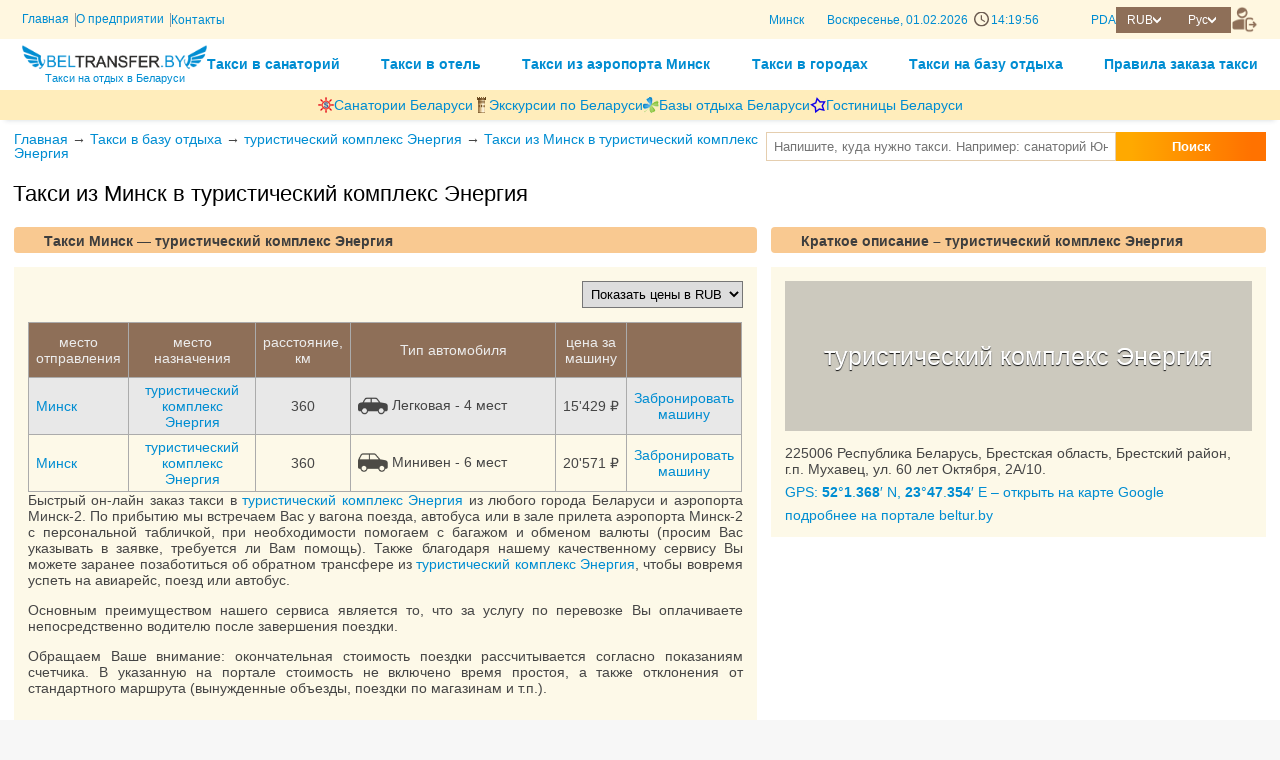

--- FILE ---
content_type: text/html; charset=utf8
request_url: https://beltransfer.by/?taxi=city_35_Minsk_beltur_419_Energia
body_size: 9698
content:
<!DOCTYPE html>
<html lang="ru">
<head>
    <title>Такси из Минск в туристический комплекс Энергия - Белтрансфер - такси санатории Беларуси Белоруссии, аэропорт Минск</title>
    <meta http-equiv="Content-Type" content="text/html; charset=utf-8">
    <meta name="Description" content="Такси из Минск в туристический комплекс Энергия -  Белтрансфер - такси в санатории Беларуси Белоруссии, такси из аэропорта Минск, заказ такси. Трансфер из аэропорта, жд вокзала. Официальный сайт АТТ. ">
    <meta name="viewport" content="width=900, user-scalable=yes">
    <link rel="shortcut icon" type="image/ico" href="/favicon.ico"/>
    <meta name="yandex-verification" content="4015c6b5aff3e511"/>
    <meta name="google-site-verification" content="HfVbsJ5UgZY0tfORzNRouWdBJVlqfgoo_oO8Ps_yYZA"/>
    <link rel="stylesheet" type="text/css" href="/css/Less/style.css?v=21">
    <link rel="stylesheet" href="//static.att.by/css/new/generalStyles.css">
    <link rel="stylesheet" href="//static.att.by/css/buttons.css?v=78" type="text/css">
    <link rel="stylesheet" href="/css/new/chosen.css">
    <link rel="stylesheet" href="/js/new/fancy/jquery.fancybox.css" type="text/css" media="screen">
    <script src="/js/new/jquery-1.11.3.min.js"></script>
    <script src="/js/new/jquery.ui.touch-punch.min.js"></script>
    <script type="text/javascript" src="/js/new/fancy/jquery.fancybox.pack.js"></script>
    <script src="/js/new/chosen.jquery.min.js"></script>
    <script src="/js/new/script.js?202507101523" type="text/javascript"></script>
    <script type="text/javascript" src="//static.att.by/js/new/fancy/jquery.fancybox.pack.js"></script>
    <link rel="stylesheet" href="//static.att.by/js/new/fancy/jquery.fancybox.css" type="text/css" media="screen">
    <link rel="stylesheet" type="text/css" href="/js/jquery.datetimepicker.css"/>
    <script src="/js/jquery.datetimepicker.full.min.js"></script>

    <!-- Google tag (gtag.js) -->
            <script async src="https://www.googletagmanager.com/gtag/js?id=G-W21J419TTX"></script>
            <script>
              window.dataLayer = window.dataLayer || [];
              function gtag(){dataLayer.push(arguments);}
              gtag('js', new Date());
              gtag('config', 'G-W21J419TTX');
            </script>
    <meta property="og:image" content="https://beltur.by/images/obj/419/0_.jpg" />
<meta property="og:title" content="Такси из Минск в туристический комплекс Энергия" />
<meta property="og:description" content="Такси из Минск в туристический комплекс Энергия" />
<meta property="og:site_name" content="Такси в санатории, базы отдыха, гостиницы, города Беларуси" />
<meta property="og:type" content="website" />
<meta property="og:url" content="https://beltransfer.by/?taxi=city_35_Minsk_beltur_419_Energia" />

     <script type="application/ld+json">
                {
                "@context":"http://schema.org","@type":"LodgingBusiness",
                "name":"Такси из Минск в туристический комплекс Энергия",
                "url":"https://beltransfer.by/?taxi=city_35_Minsk_beltur_419_Energia",
                "image":"https://beltur.by/images/obj/419/0_.jpg",
                "priceRange":"Цены от 540 BYN / 15428.57 RUB",
                "address":{
                        "@type":"PostalAddress",
                        "streetAddress":"г.Минск, ул.Суражская, 10, оф. 21",
"telephone":"+37529-766-66-53;+37517-394-49-09"                
                        
                    }
                }</script>

    <!-- TODO: new styles -->
    <link rel="stylesheet" href="/assets/css/style.main2.css?ver={CSS_JS_VERS}" type="text/css">
    <script src="/assets/libs/dayjs.min.js"></script>
    <script src="/assets/libs/dayjs/plugins/timezone.js"></script>
    <script src="/assets/libs/dayjs/plugins/utc.js"></script>
    <script>dayjs.extend(window.dayjs_plugin_timezone)</script>
    <script>dayjs.extend(window.dayjs_plugin_utc)</script>
</head>
<body>


<!-- --- HEADER/ ------------------------------------------------ -->
<header class="header">
    
    <div class="header__wrapper header__bg--light">
        <div class="container">
            <div class="header__wrapper-top">
                <div class="header__left">
                    <div class="header-menu">
                        <ul class="header-menu__list">
                            <li class="header-menu__list-item"><a class="header-menu__list-link" href="https://beltransfer.by/" title="Перейти на главную страницу">Главная</a></li>
                            <li class="header-menu__list-item"><a class="header-menu__list-link" href="https://beltransfer.by/?O_predpriyatii" title="Подробнее о ЧНПУП Автоматизированные технологии туризма">О предприятии</a></li>
                            <li class="header-menu__list-item"><a class="header-menu__list-link" href="https://beltransfer.by/?contact" title="Посмотреть контактную информацию">Контакты</a></li>
                        </ul>
                    </div>
                </div>
                <div class="header__right header__block-flex">
                    <div class="header-data" id="headerData">
                        <span class="header-data__city">Минск</span>
                        <span class="header-data__week"></span>,
                        <span class="header-data__day">--.--.----</span>
                        <span class="header-data__clock" style="width: 50px; display: inline-block;">--:--:--</span>
                    </div>
                    <div class="header__block-flex">
                        <a class="header__pda-link" href="https://pda.beltransfer.by/?taxi=city_35_Minsk_beltur_419_Energia" title="Мобильная версия">PDA</a>
                        <ul class="currency list-style-reset">
                            <li class="currency__item-main arrow-after--white">RUB</li>
                            <li id="setcountry" class="currency__list-wrapper">
                                <ul class="list-style-reset">
                                    <li class="currency__item js-set-currency" data-currency="BY">BYN</li>
                                    <li class="currency__item js-set-currency" data-currency="RU">RUB</li>
                                    <li class="currency__item js-set-currency" data-currency="ANY">EUR</li>
                                </ul>
                            </li>
                        </ul>
                        <ul id="setlang" class="lang_list list-style-reset">
                            <li class="lang_item-main arrow-after--white">Рус</li>
                            <li class="lang_list-wrapper">
                                <ul class="list-style-reset">
                                    <li class="lang_item"><a href="../?taxi=city_35_Minsk_beltur_419_Energia">Рус</a></li>
                                    <li class="lang_item"><a href="../by/?taxi=city_35_Minsk_beltur_419_Energia">Бел</a></li>
                                    <li class="lang_item"><a href="../en/?taxi=city_35_Minsk_beltur_419_Energia">Eng</a></li>
                                </ul>
                            </li>
                        </ul>
                        <a href="https://broni.beltransfer.by/" class="btn-reset header__button--enter" title="Проверить заявку">
                            <img src="/assets/images/templates/web/icon-enter-beltransfer.svg" alt="enter">
                        </a>
                    </div>
                </div>
            </div>
        </div>
    </div>

    <div class="header__wrapper">
        <div class="container">
            <div class="header__wrapper-footer">
                <a href="https://beltransfer.by/" class="header__logo">
                    <img src="https://beltransfer.by/img/diz/logo_rubig.png" alt="beltur.by" title="Такси на отдых в Беларуси">
                    <p class="header__logo-title">Такси на отдых в Беларуси</p>
                </a>
                <nav class="nav">
                    <ul class="nav__list">
                        <li class="nav__item"><a href="?sanatorii" class="nav__link"  title="Такси в санаторий">Такси в санаторий</a></li>
                        <li class="nav__item"><a href="?belhotel" class="nav__link" title="Такси в отель">Такси в отель</a></li>
                        <li class="nav__item"><a href="?city=146_Nacionalniy_aeroport_Minsk" class="nav__link" title="Такси из аэропорта Минск">Такси из аэропорта Минск</a></li>
                        <li class="nav__item"><a href="?city" class="nav__link" title="Такси в городах">Такси в городах</a></li>
                        <li class="nav__item"><a href="?beltur" class="nav__link" title="Такси на базу отдыха">Такси на базу отдыха</a></li>
                        <li class="nav__item"><a href="?Pravila_zakaza_taksi" class="nav__link" title="Правила заказа такси">Правила заказа такси</a></li>
                    </ul>
                </nav>
            </div>
        </div>
    </div>

    <div class="header__wrapper header__bg--dark">
        <div class="container">
            <ul class="website-list">
                <li class="website-list__item">
                    <a class="website-list__link" href="https://sanatorii.by"  title="Перейти на интернет-портал sanatorii.by">
                        <img src="/assets/images/templates/web/sanatorii.png" alt="sanatorii.by" title="Перейти на интернет-портал sanatorii.by">
                        <p class="website-list__text">Санатории Беларуси</p>
                    </a>
                </li>
                <li class="website-list__item">
                    <a class="website-list__link" href="https://ekskursii.by" title="Перейти на интернет-портал ekskursii.by">
                        <img src="/assets/images/templates/web/ekskursii.png" alt="ekskursii.by" title="Перейти на интернет-портал ekskursii.by">
                        <p class="website-list__text">Экскурсии по Беларуси</p>
                    </a>
                </li>
                <li class="website-list__item">
                    <a class="website-list__link" href="https://beltur.by" title="Перейти на интернет-портал beltur.by">
                        <img src="/assets/images/templates/web/beltur.gif" alt="beltur.by" title="Перейти на интернет-портал beltur.by">
                        <p class="website-list__text">Базы отдыха Беларуси</p>
                    </a>
                </li>
                <li class="website-list__item">
                    <a class="website-list__link" href="https://belhotel.by" title="Перейти на интернет-портал belhotel.by">
                        <img src="/assets/images/templates/web/belhotel.png" alt="belhotel.by" title="Перейти на интернет-портал belhotel.by">
                        <p class="website-list__text">Гостиницы Беларуси</p>
                    </a>
                </li>
            </ul>
        </div>
    </div>
</header>
<form method="post" style="display: none" id="setCurrencyForm">
    <input type="hidden" name="setcountry">
</form>
<script src="/assets/js/web/layout_header.js"></script>
<!-- --- /HEADER ------------------------------------------------ -->

<!-- --- TOP/ ------------------------------------------------ -->
<div class="wrapper_nav">
    <div class="box_navigator">
        <a href="https://beltransfer.by/">Главная</a> &#8594  <a href="https://beltransfer.by/?beltur">Такси в базу отдыха</a> &#8594  <a href="https://beltransfer.by/?beltur=419_Energiya">туристический комплекс Энергия</a> &#8594  <a href="https://beltransfer.by/?taxi=city_35_Minsk_beltur_419_Energiya">Такси из Минск в туристический комплекс Энергия</a> 
    </div>
    <div class="box_livesearch">
        <script language="JavaScript" type="text/javascript" src="js/liveSearchAjax.js"></script>
<link rel="stylesheet" href="css/livesearch.css" type="text/css"/>

<div id="beltransfer" class="tabcontent">
    <div style="position: relative">
    <form name="frm_sanat"
          onsubmit="document.location.href='?q='+encodeURIComponent(document.getElementById('livesearch_input').value);  return(false);">
        <input type="text" id="livesearch_input" cc="search_beltransfer" placeholder="Напишите, куда нужно такси. Например: санаторий Юность Минск" value="" class="who_item"
               autocomplete="off">
        <button id="buttonSanat" class="searchTourTab" type="submit">Поиск</button>
    </form>
    <ul class="search_value_result box_search_result"></ul>
    </div>
</div>



    </div>
</div>
<!-- --- /TOP ------------------------------------------------ -->

<!-- --- MAIN/ ------------------------------------------------ -->
<div class="wrapper">
    <div id="backbutton"></div>
    
    <h1 class="obj_head">Такси из Минск в туристический комплекс Энергия</h1>
<div class="wrapper_flex taxi_box">
    <div class="left">
        
            <div class="clearfix">
                <h2 class="colhead head_overflow colhead_pda">Такси Минск &mdash; туристический комплекс Энергия</h2>
                
            </div>
            
        <div class="art_taxi">
            <div class="box_select"><a name="setcountry_local"></a><select class=elem0  id="setcountry_local" onchange="document.location.href=('https://beltransfer.by/?taxi=city_35_Minsk_beltur_419_Energia&setcountry='+this.value)+'#setcountry_local'"><option value="BY"  >Показать цены в BYN</option><option value="RU" selected >Показать цены в RUB</option><option value="ANY"  >Показать цены в EUR</option></select></div>
            <table class="tab5 tabTaxi">
                <!--<caption>Цена трансфера из Минск в туристический комплекс Энергия</caption>-->
                <tr>
                    <td>место отправления</td>
                    <td>место назначения</td>
                    <td>расстояние, км</td>
                    <td>Тип автомобиля</td>
                    <td>цена за машину</td>
                    <td></td>

                </tr>
                <tr>
    <td><a title="Минск подробнее" href="https://beltransfer.by/?city=35_Minsk">Минск</a></td>
    <td><a title="туристический комплекс Энергия подробнее" href="https://beltransfer.by/?beltur=419_Energiya">туристический комплекс Энергия</a></td>
    <td>360</td>
    <td><img width="30" src="https://beltransfer.by/img/cars/1.png">Легковая - <nobr>4 мест</nobr></td>
    <td><nobr>15'429 <span class=kurs>&#8381;</span></nobr></td>
    <td><a href="https://beltransfer.by/?order=city_35_Minsk_beltur_419_Energiya&car_id=156" class="button_order_small order">Забронировать машину</a></td>
</tr><tr>
    <td><a title="Минск подробнее" href="https://beltransfer.by/?city=35_Minsk">Минск</a></td>
    <td><a title="туристический комплекс Энергия подробнее" href="https://beltransfer.by/?beltur=419_Energiya">туристический комплекс Энергия</a></td>
    <td>360</td>
    <td><img width="30" src="https://beltransfer.by/img/cars/2.png">Минивен - <nobr>6 мест</nobr></td>
    <td><nobr>20'571 <span class=kurs>&#8381;</span></nobr></td>
    <td><a href="https://beltransfer.by/?order=city_35_Minsk_beltur_419_Energiya&car_id=157" class="button_order_small order">Забронировать машину</a></td>
</tr>
            </table>

            <p align="justify">Быстрый он-лайн заказ такси в <a title="подробнее туристический комплекс Энергия" href="https://beltransfer.by/?beltur=419_Energiya">туристический комплекс Энергия</a> из любого города Беларуси и аэропорта Минск-2. По прибытию мы встречаем Вас у вагона поезда, автобуса или в зале прилета аэропорта Минск-2 с персональной табличкой, при необходимости помогаем с багажом и обменом валюты (просим Вас указывать в заявке, требуется ли Вам помощь). Также благодаря нашему качественному сервису Вы можете заранее позаботиться об обратном трансфере из <a title="подробнее туристический комплекс Энергия" href="https://beltransfer.by/?beltur=419_Energiya">туристический комплекс Энергия</a>, чтобы вовремя успеть на авиарейс, поезд или автобус. </p>
<p align="justify">Основным преимуществом нашего сервиса является то, что за услугу по перевозке Вы оплачиваете непосредственно водителю после завершения поездки. </p>
<p align="justify">Обращаем Ваше внимание: окончательная стоимость поездки рассчитывается согласно показаниям счетчика. В указанную на портале стоимость не включено время простоя, а также отклонения от стандартного маршрута (вынужденные объезды, поездки по магазинам и т.п.). </p>

        </div>
    </div>
    <div class="right">
        <!--<div class="wrap_obj">-->
<!--<div class="left">-->
    <h2 class="colhead">Краткое описание &ndash; туристический комплекс Энергия</h2>
    <div class="box_obj">
        <a target="_blank" title="туристический комплекс Энергия"
           href="https://beltur.by/?Energiya">

            <div class="obj_pic" style="background-image: url('https://beltur.by/images/obj/419/0_big.jpg')">
                <span>туристический комплекс Энергия</span>
            </div>
        </a>

        <p>225006 Республика Беларусь, Брестская область, Брестский район, г.п. Мухавец, ул. 60 лет Октября, 2А/10.</p>
        <p><a rel="nofollow" href="https://www.google.com/maps/search/52.022793,23.789239" target="_blank">GPS: <b>52</b>&deg;<b>1</b>.<b>368</b>&prime; N, <b>23</b>&deg;<b>47</b>.<b>354</b>&prime; E    <span class="gray">&ndash; открыть на карте Google</span></a></p>
        <p></p>
        <a href="https://beltur.by/?Energiya" target="_blank">подробнее на портале beltur.by</a>
    </div>
    
<!--</div>-->
<!--</div>-->






    </div>
</div>

<div class="photos_inside"> 
            <div class="clearfix">
                <h2 class="colhead head_overflow colhead_pda">Фото &ndash; туристический комплекс Энергия</h2>
                <div class="item_search"><div style="width:280px;">
                    <a  target="_blank"  
                     class="main_pic"
                     style="background:url('https://beltur.by/images/obj/419/4_clear_resize1.jpg')"
                      title="Энергия "
                      href="https://beltur.by?Energiya=Foto&setlng=ru">
                      <span>
 <span>Показать все фото туристический комплекс Энергия<span>+65 фото</span> </span>
</a></div><div class="wrapper_123" style="height: 210px ;overflow:hidden;" >
                    <a onclick="opens_portal_pic('https://beltur.by/foto?Energiya',419,1);return false;"  
                     class="common_pictures"
                     style="background:url('https://beltur.by/images/obj/419/72_.jpg')"
                      title="Энергия "
                      href="https://beltur.by?Energiya=Foto&setlng=ru_1">
                      <span>
 <span></span>
</a>
                    <a onclick="opens_portal_pic('https://beltur.by/foto?Energiya',419,2);return false;"  
                     class="common_pictures"
                     style="background:url('https://beltur.by/images/obj/419/66_.jpg')"
                      title="Энергия "
                      href="https://beltur.by?Energiya=Foto&setlng=ru_2">
                      <span>
 <span></span>
</a>
                    <a onclick="opens_portal_pic('https://beltur.by/foto?Energiya',419,3);return false;"  
                     class="common_pictures"
                     style="background:url('https://beltur.by/images/obj/419/65_.jpg')"
                      title="Энергия "
                      href="https://beltur.by?Energiya=Foto&setlng=ru_3">
                      <span>
 <span></span>
</a>
                    <a onclick="opens_portal_pic('https://beltur.by/foto?Energiya',419,4);return false;"  
                     class="common_pictures"
                     style="background:url('https://beltur.by/images/obj/419/62_.jpg')"
                      title="Энергия "
                      href="https://beltur.by?Energiya=Foto&setlng=ru_4">
                      <span>
 <span></span>
</a>
                    <a onclick="opens_portal_pic('https://beltur.by/foto?Energiya',419,5);return false;"  
                     class="common_pictures"
                     style="background:url('https://beltur.by/images/obj/419/63_.jpg')"
                      title="Энергия "
                      href="https://beltur.by?Energiya=Foto&setlng=ru_5">
                      <span>
 <span></span>
</a>
                    <a onclick="opens_portal_pic('https://beltur.by/foto?Energiya',419,6);return false;"  
                     class="common_pictures"
                     style="background:url('https://beltur.by/images/obj/419/61_.jpg')"
                      title="Энергия "
                      href="https://beltur.by?Energiya=Foto&setlng=ru_6">
                      <span>
 <span></span>
</a>
                    <a onclick="opens_portal_pic('https://beltur.by/foto?Energiya',419,7);return false;"  
                     class="common_pictures"
                     style="background:url('https://beltur.by/images/obj/419/60_.jpg')"
                      title="Энергия "
                      href="https://beltur.by?Energiya=Foto&setlng=ru_7">
                      <span>
 <span></span>
</a>
                    <a onclick="opens_portal_pic('https://beltur.by/foto?Energiya',419,8);return false;"  
                     class="common_pictures"
                     style="background:url('https://beltur.by/images/obj/419/58_.jpg')"
                      title="Энергия "
                      href="https://beltur.by?Energiya=Foto&setlng=ru_8">
                      <span>
 <span></span>
</a>
                    <a onclick="opens_portal_pic('https://beltur.by/foto?Energiya',419,9);return false;"  
                     class="common_pictures"
                     style="background:url('https://beltur.by/images/obj/419/59_.jpg')"
                      title="Энергия "
                      href="https://beltur.by?Energiya=Foto&setlng=ru_9">
                      <span>
 <span></span>
</a>
                    <a onclick="opens_portal_pic('https://beltur.by/foto?Energiya',419,10);return false;"  
                     class="common_pictures"
                     style="background:url('https://beltur.by/images/obj/419/71_.jpg')"
                      title="Энергия "
                      href="https://beltur.by?Energiya=Foto&setlng=ru_10">
                      <span>
 <span></span>
</a>
                    <a onclick="opens_portal_pic('https://beltur.by/foto?Energiya',419,11);return false;"  
                     class="common_pictures"
                     style="background:url('https://beltur.by/images/obj/419/69_.jpg')"
                      title="Энергия "
                      href="https://beltur.by?Energiya=Foto&setlng=ru_11">
                      <span>
 <span></span>
</a>
                    <a onclick="opens_portal_pic('https://beltur.by/foto?Energiya',419,17);return false;"  
                     class="common_pictures"
                     style="background:url('https://beltur.by/images/obj/419/25_.jpg')"
                      title="Энергия "
                      href="https://beltur.by?Energiya=Foto&setlng=ru_17">
                      <span>
 <span></span>
</a>
                    <a onclick="opens_portal_pic('https://beltur.by/foto?Energiya',419,18);return false;"  
                     class="common_pictures"
                     style="background:url('https://beltur.by/images/obj/419/24_.jpg')"
                      title="Энергия "
                      href="https://beltur.by?Energiya=Foto&setlng=ru_18">
                      <span>
 <span></span>
</a>
                    <a onclick="opens_portal_pic('https://beltur.by/foto?Energiya',419,19);return false;"  
                     class="common_pictures"
                     style="background:url('https://beltur.by/images/obj/419/29_.jpg')"
                      title="Энергия "
                      href="https://beltur.by?Energiya=Foto&setlng=ru_19">
                      <span>
 <span></span>
</a>
                    <a onclick="opens_portal_pic('https://beltur.by/foto?Energiya',419,20);return false;"  
                     class="common_pictures"
                     style="background:url('https://beltur.by/images/obj/419/27_.jpg')"
                      title="Энергия "
                      href="https://beltur.by?Energiya=Foto&setlng=ru_20">
                      <span>
 <span></span>
</a>
                    <a onclick="opens_portal_pic('https://beltur.by/foto?Energiya',419,21);return false;"  
                     class="common_pictures"
                     style="background:url('https://beltur.by/images/obj/419/30_.jpg')"
                      title="Энергия "
                      href="https://beltur.by?Energiya=Foto&setlng=ru_21">
                      <span>
 <span></span>
</a>
                    <a onclick="opens_portal_pic('https://beltur.by/foto?Energiya',419,22);return false;"  
                     class="common_pictures"
                     style="background:url('https://beltur.by/images/obj/419/15_.jpg')"
                      title="Энергия "
                      href="https://beltur.by?Energiya=Foto&setlng=ru_22">
                      <span>
 <span></span>
</a>
                    <a onclick="opens_portal_pic('https://beltur.by/foto?Energiya',419,23);return false;"  
                     class="common_pictures"
                     style="background:url('https://beltur.by/images/obj/419/26_.jpg')"
                      title="Энергия "
                      href="https://beltur.by?Energiya=Foto&setlng=ru_23">
                      <span>
 <span></span>
</a>
                    <a onclick="opens_portal_pic('https://beltur.by/foto?Energiya',419,24);return false;"  
                     class="common_pictures"
                     style="background:url('https://beltur.by/images/obj/419/21_.jpg')"
                      title="Энергия "
                      href="https://beltur.by?Energiya=Foto&setlng=ru_24">
                      <span>
 <span></span>
</a>
                    <a onclick="opens_portal_pic('https://beltur.by/foto?Energiya',419,25);return false;"  
                     class="common_pictures"
                     style="background:url('https://beltur.by/images/obj/419/18_.jpg')"
                      title="Энергия "
                      href="https://beltur.by?Energiya=Foto&setlng=ru_25">
                      <span>
 <span></span>
</a></div></div>
            </div>
            </div>
<div class="box_map">
            <div class="clearfix">
                <h2 class="colhead head_overflow colhead_pda">Карта из Минск в туристический комплекс Энергия</h2>
                
     <script src="https://api-maps.yandex.ru/2.1/?lang=ru_RU" ></script>
     <script>
        // Функция ymaps.ready() будет вызвана, когда
        // загрузятся все компоненты API, а также когда будет готово DOM-дерево.
        ymaps.ready(init_83419);

        function init_83419() {

            var objMap = new ymaps.Map("map_canvas", {

                center: [53.906,27.561],
                controls: ['typeSelector','fullscreenControl','zoomControl'],
                zoom: 12,
            });
            objMap.behaviors.disable('scrollZoom');
            var multiRoute = new ymaps.multiRouter.MultiRoute({
                                    // Описание опорных точек мультимаршрута.
                                    referencePoints: [
                                        [53.906,27.561],[52.022793,23.789239]
                                    ],
                                    // Параметры маршрутизации.
                                    params: {
                                        // Ограничение на максимальное количество маршрутов, возвращаемое маршрутизатором.
                                        results: 1
                                    }
                                }, {
                                    // Автоматически устанавливать границы карты так, чтобы маршрут был виден целиком.
                                    boundsAutoApply: true
                                });
            
                    multiRoute.model.events.once("requestsuccess", function () {
                        var yandexWayPoint = multiRoute.getWayPoints().get(0);
                        // Создаем балун у метки второй точки.
                        ymaps.geoObject.addon.balloon.get(yandexWayPoint);
                        yandexWayPoint.options.set({
                            preset: "islands#blueStretchyIcon",
                            iconContentLayout: ymaps.templateLayoutFactory.createClass(
                               "\u041c\u0438\u043d\u0441\u043a"
                            ),
                            balloonContentLayout: ymaps.templateLayoutFactory.createClass(
                               "<div align=\"left\" style=\"height:140px;max-width:400px;\"><a style=\"display:block; font-weight:bold; font-size:12pt;\"  href=\"https:\/\/beltransfer.by\/?city=35_Minsk\"  >\u041c\u0438\u043d\u0441\u043a<\/a> <img style=\"padding:10px;;max-width:200px;\" align=left valign=middle src=\"https:\/\/ekskursii.by\/images\/city\/emblem\/35.jpg\" alt=\"\u041c\u0438\u043d\u0441\u043a\" title=\"\u041c\u0438\u043d\u0441\u043a\"  border=\"1\" \/><p><br \/><font size=\"1\"> <\/font><\/div>"
                            ),
                           
                        });
                    });
                    

                    multiRoute.model.events.once("requestsuccess", function () {
                        var yandexWayPoint = multiRoute.getWayPoints().get(1);
                        // Создаем балун у метки второй точки.
                        ymaps.geoObject.addon.balloon.get(yandexWayPoint);
                        yandexWayPoint.options.set({
                            preset: "islands#blueStretchyIcon",
                            iconContentLayout: ymaps.templateLayoutFactory.createClass(
                               "\u0442\u0443\u0440\u0438\u0441\u0442\u0438\u0447\u0435\u0441\u043a\u0438\u0439 \u043a\u043e\u043c\u043f\u043b\u0435\u043a\u0441 \u042d\u043d\u0435\u0440\u0433\u0438\u044f"
                            ),
                            balloonContentLayout: ymaps.templateLayoutFactory.createClass(
                               "<div align=\"left\" style=\"height:140px;max-width:400px;\"><a style=\"display:block; font-weight:bold; font-size:12pt;\"  href=\"https:\/\/beltransfer.by\/?beltur=419_Energiya\"  >\u0442\u0443\u0440\u0438\u0441\u0442\u0438\u0447\u0435\u0441\u043a\u0438\u0439 \u043a\u043e\u043c\u043f\u043b\u0435\u043a\u0441 \u042d\u043d\u0435\u0440\u0433\u0438\u044f<\/a> <img style=\"padding:10px;;max-width:200px;\" align=left valign=middle src=\"https:\/\/beltur.by\/images\/obj\/419\/0_.jpg\" alt=\"\u0442\u0443\u0440\u0438\u0441\u0442\u0438\u0447\u0435\u0441\u043a\u0438\u0439 \u043a\u043e\u043c\u043f\u043b\u0435\u043a\u0441 \u042d\u043d\u0435\u0440\u0433\u0438\u044f\" title=\"\u0442\u0443\u0440\u0438\u0441\u0442\u0438\u0447\u0435\u0441\u043a\u0438\u0439 \u043a\u043e\u043c\u043f\u043b\u0435\u043a\u0441 \u042d\u043d\u0435\u0440\u0433\u0438\u044f\"  border=\"1\" \/><p>225006 \u0420\u0435\u0441\u043f\u0443\u0431\u043b\u0438\u043a\u0430 \u0411\u0435\u043b\u0430\u0440\u0443\u0441\u044c, \u0411\u0440\u0435\u0441\u0442\u0441\u043a\u0430\u044f \u043e\u0431\u043b\u0430\u0441\u0442\u044c, \u0411\u0440\u0435\u0441\u0442\u0441\u043a\u0438\u0439 \u0440\u0430\u0439\u043e\u043d, \u0433.\u043f. \u041c\u0443\u0445\u0430\u0432\u0435\u0446, \u0443\u043b. 60 \u043b\u0435\u0442 \u041e\u043a\u0442\u044f\u0431\u0440\u044f, 2\u0410\/10.<br \/><font size=\"1\"> <\/font><\/div>"
                            ),
                           
                        });
                    });
                    
            
            objMap.geoObjects.add(multiRoute);
            
            
    }
    </script>
     <div id="map_canvas" style="width: 100%; height: 400px"></div><div style="width:100%" id="route_length"> </div>
            </div>
            </div>


<div class="box_news"> </div>
</div>
<!-- --- /MAIN ------------------------------------------------ -->

<!-- #ERR ART 1-->

<!-- --- FOOTER/ ------------------------------------------------ -->
<footer class="footer footer__bg">
    <div class="container">
        <div class="footer__row footer__row-flex">
            <div class="footer__col">
                <div class="footer__content footer__content-flex">
                    <a href="https://att.by/" class="footer__link" title="Подробнее о компании">Частное научно-производственное унитарное предприятие «Автоматизированные технологии туризма»</a>
                    <address class="footer__text">Адрес предприятия: 220007, Республика Беларусь, г.Минск, ул.Суражская, 10, оф. 21</address>
                    <p class="footer__text">Время работы: пн-пт 09.00-18.00, обеденный перерыв 13.00-14.00</p>
                    <!--<p class="footer__text">Портал обо всех онлайн-сервисах для комфортной жизни - <a class="footer__link" href="https://belarus-online.by" target="_blank" title="Онлайн сервисы для комфортной жизни">Беларусь-онлайн</a></p>-->
                    <div class="social-block">
                        <p class="social-block__title">Социальные сети</p>
                        <a class="social-block__link" href="https://www.youtube.com/user/sanatoriiby" target="_blank" title="Канал на Youtube">
                            <img src="/assets/images/templates/web/youtube.svg" alt="youtube">
                        </a>
                        <a class="social-block__link" href="https://instagram.com/beltur.by" target="_blank" title="Фотографии в Instagram">
                            <img src="/assets/images/templates/web/instagram.svg" alt="instagram">
                        </a>
                        <!--<a class="social-block__link" href="#">
                            <img src="/assets/images/templates/web/ok.svg" alt="ok">
                        </a>
                        <a class="social-block__link" href="#">
                            <img src="/assets/images/templates/web/vk.svg" alt="vk">
                        </a>
                        <a class="social-block__link" href="#">
                            <img src="/assets/images/templates/web/facebook.svg" alt="facebook">
                        </a>-->
                    </div>
                </div>
            </div>
            <div class="footer__col footer__col-nav">
                <nav class="footer__nav">
                    <ul class="footer__nav-list">
                        <li class="footer__nav-title">Клиентам</li>
                        <li class="footer__nav-item"><a class="footer__nav-link" href="?sanatorii" title="Такси в санаторий">Такси в санаторий</a></li>
                        <li class="footer__nav-item"><a class="footer__nav-link" href="?belhotel" title="Такси в отель">Такси в отель</a></li>
                        <li class="footer__nav-item"><a class="footer__nav-link" href="?city=146_Nacionalniy_aeroport_Minsk" title="Такси из аэропорта Минск">Такси из аэропорта Минск</a></li>
                        <li class="footer__nav-item"><a class="footer__nav-link" href="?city" title="Такси в городах">Такси в городах</a></li>
                        <li class="footer__nav-item"><a class="footer__nav-link" href="?beltur" title="Такси на базу отдыха">Такси на базу отдыха</a></li>
                        <li class="footer__nav-item"><a class="footer__nav-link" href="?Pravila_zakaza_taksi" title="Правила заказа такси">Правила заказа такси</a></li>
                    </ul>
                    <!--<ul class="footer__nav-list">
                        <li class="footer__nav-title">Агентствам</li>
                        <li class="footer__nav-item"><a class="footer__nav-link" href="https://att.by/?agentstvam" title="Ознакомиться с условиями сотрудничества с агентствами">Сотрудничество и регистрация</a></li>
                    </ul>-->
                </nav>
            </div>
            <div class="footer__col">
                <div class="footer__content footer__content-flex">
                    <a href="https://att.by/?nagrady" class="footer__link" title="Посмотреть награды предприятия">Победитель конкурса Лучший предприниматель в сфере туризма Республики Беларусь</a>
                    <p class="footer__text">Свидетельство о гос.регистрации № 190855081 решением Мингорисполкома от 09.08.2007 № 1808. УНП: 190855081 Сертификат соответствия туристических услуг СТБ № BY/112 04.03. 071.01 00099 выдан Национальным агентством по туризму РБ, действителен до 22.10.2029 г.</p>
                    <p class="footer__text">Информация, размещенная на данном интернет-портале, не является публичной офертой. Все цены для граждан РБ на портале Beltransfer.by приведены в белорусских рублях. Для нерезидентов РБ цены отображены в соответствующей валюте по установленному курсу. На территории Республики Беларусь все расчеты осуществляются в белорусских рублях.</p>
                    <p><a href="https://beltransfer.by/?obrabotka_personalnyh_dannyh" target="_blank" title="Ознакомиться с политиками обработки персональных данных">Обработка персональных данных</a></p>
                </div>
            </div>
        </div>

        <div class="footer__row footer__row-bottom">
            <a href="https://att.by" title="Все права защищены">© ATT.by 2007-2026</a>
            <a title="Программная поддержка и разработка" href="https://byport.by">© Byport.by</a>
        </div>
    </div>
</footer>
<!-- Yandex.Metrika counter --> 
            <script type="text/javascript"> (function (d, w, c) { (w[c] = w[c] || []).push(function() { try { w.yaCounter112063 = new Ya.Metrika({ id:112063, clickmap:true, trackLinks:true, accurateTrackBounce:true }); } catch(e) { } }); var n = d.getElementsByTagName("script")[0], s = d.createElement("script"), f = function () { n.parentNode.insertBefore(s, n); }; s.type = "text/javascript"; s.async = true; s.src = "https://static.att.by/js/watch.js"; if (w.opera == "[object Opera]") { d.addEventListener("DOMContentLoaded", f, false); } else { f(); } })(document, window, "yandex_metrika_callbacks"); </script> 
            <noscript><div><img src="https://mc.yandex.ru/watch/112063" style="position:absolute; left:-9999px;" alt="" /></div></noscript> 
        <!-- /Yandex.Metrika counter -->
<!-- --- /FOOTER ------------------------------------------------ -->

<script>
    $(function () {
        $('.fancybox').fancybox();
    });

    function opens_portal_pic(href, a, b) {
        window.open(href + '=' + b + '&setlng=ru', 'newWin', 'Toolbar=0, Location=0, Directories=0, Status=1, Menubar=0, Scrollbar=1, Resizable=1, Copyhistory=0, Width=10, Height=10, scrollbars=yes');
    }

    function opens_portal_vid(href, a, b) {
        window.open(href + '=' + b + '', 'newWin', 'Toolbar=0, Location=0, Directories=0, Status=1, Menubar=0, Scrollbar=1, Resizable=1, Copyhistory=0, Width=10, Height=10, scrollbars=yes');
    }
</script>

<!-- Cookie/ -->
<link rel="stylesheet" href="https://static.att.by/cookie/style.css">
<script src="https://static.att.by/cookie/script.js"></script>
<div class="component-cookies" id="component-cookies" style="display: none">
    <div class="component-cookies__text">
        Нажимая кнопку <b>Принять</b> вы соглашаетесь на обработку файлов Cookies, согласно <a href="?Politika_obrabotki_fajlov_cookie" target="_blank">Политике обработки файлов Cookies</a>. При отказе от обработки файлов Cookies будет отключен сбор аналитических файлов. <span class="component-cookies__text--hidden">Отключение функциональных Cookies можно осуществить в настройках вашего браузера. Обращаем внимание, что некоторые функции сайта в этом случае станут для вас недоступны.</span>
    </div>
    <div class="component-cookies__inner">
        <div class="component-cookies__dropdown">
            <input type="checkbox" id="cookies-dropdown-btn">
            <label class="component-cookies__dropdown-label " for="cookies-dropdown-btn" title-off="Подробнее" title-on="Свернуть"></label>
        </div>
        <div class="component-cookies__checkbox">
            <div class="component-cookies__checkbox-item">
                <label class="component-cookies__checkbox-label">
                    <input class="component-cookies__checkbox-input" id="checkbox-functional" type="checkbox" checked="" disabled="">
                    <span class="component-cookies__checkbox-custom"></span>
                    <span class="component-cookies__checkbox-text component-cookies__checkbox-flex">
                        <span class="component-cookies__checkbox-title">Функциональные Cookies</span>
                        <span>
                            Необходимы для работы некоторых функций сайта: более быстрой загрузки страниц, показа подсказок, персонализации предложений под ваш запрос и т.д.
                        </span>
                    </span>

                </label>
            </div>
            <div class="component-cookies__checkbox-item">
                <label class="component-cookies__checkbox-label">
                    <input class="component-cookies__checkbox-input" id="checkbox-analytics" type="checkbox" checked="">
                    <span class="component-cookies__checkbox-custom"></span>
                    <span class="component-cookies__checkbox-text component-cookies__checkbox-flex">
                        <span class="component-cookies__checkbox-title">Аналитические Cookies</span>
                        <span>
                            Необходимы для анализа информации по работе сайта: количество переходов, нажатий на ссылки и кнопки. Эти данные помогают нам сделать сайт лучше и удобнее для наших пользователей
                        </span>
                    </span>

                </label>
            </div>
        </div>
    </div>
    <div class="component-cookies__buttons">
        <button class="component-cookies__button" id="btn-cookies-reject">Отклонить</button>
        <button class="component-cookies__button component-cookies__button-accept" id="btn-cookies-accept">Принять</button>
    </div>
</div>
<!-- /Cookie -->

</body>
</html>


--- FILE ---
content_type: text/css
request_url: https://beltransfer.by/assets/css/style.main2.css?ver={CSS_JS_VERS}
body_size: 5849
content:
.btn-reset{border:none;padding:0;background-color:transparent;cursor:pointer}.list-style-reset{list-style:none;padding:0;margin:0}.header__block-flex{display:flex;align-items:center;gap:10px}.arrow-after--grey{position:relative}.arrow-after--grey:after{content:"";display:inline-block;background:url(/assets/images/templates/web/icon-arrow-grey.svg) no-repeat center;width:8px;height:8px}.arrow-after--white{position:relative;display:flex;align-items:center;gap:5px;line-height:normal}.arrow-after--white:after{content:"";display:inline-block;background:url(/assets/images/templates/web/icon-arrow-white.svg) no-repeat center;width:8px;height:8px}.header{background-color:#fff;box-shadow:0 5px 5px -5px #223c5033}.header__wrapper-top{display:flex;gap:20px;align-items:center;justify-content:space-between;padding:.5em 0}.header__wrapper-footer{display:flex;align-items:center;gap:3%;padding:.5em 0}.header__pda-link{color:#008dd2!important}.header__button--enter{width:27px;height:27px}.header__bg--light{background-color:#fff7e0}.header__bg--dark{background-color:#ffedbb}.header__logo{flex:0 0 185px;text-align:center}.header__logo:hover{text-decoration:none}.header__logo img{width:100%;height:auto;-o-object-fit:contain;object-fit:contain}.header__logo-title{font-size:11px;color:#008dd2;padding:0;margin:0}.header-data{margin-right:50px;color:#008dd2}.header-data__city{margin-right:20px}.header-data__clock{position:relative;display:inline-block;padding-left:17px;margin-left:3px;width:50px}.header-data__clock:before{content:"";display:inline-block;background:url(/assets/images/templates/web/icon-clock.svg) no-repeat center;background-size:cover;width:15px;height:15px;position:absolute;left:0;top:44%;transform:translateY(-50%)}.header-menu__list{display:flex;align-items:center;gap:.5em;list-style:none;padding:0;margin:0}.header-menu__list-item:last-child .header-menu__list-link:after{display:none}.header-menu__list-link:after{content:"";display:inline-block;width:1px;height:14px;margin-left:.5em;background-color:#9a9a9a;vertical-align:middle}.icon-search{position:relative;top:2px;opacity:.8}.box_currency{color:#fff;background-color:#8e6f58;border-color:#8e6f58}.lang_list{display:block;position:relative;min-width:57.72px;margin-left:0}.lang_list:hover .lang_list-wrapper{display:block}.lang_item{box-sizing:border-box;border:none}.lang_item-main{position:relative;box-sizing:border-box;text-align:center;background-color:#8e6f58;border:1px solid #8e6f58;color:#fff;min-height:26px;display:flex;gap:10px;align-items:center;justify-content:center;cursor:pointer}.lang_list-wrapper{display:none;position:absolute;top:26px;width:100%;box-shadow:0 4px 4px #00000040;background:#fff;z-index:100}.lang_list .lang_item a{box-sizing:border-box;display:inline-block;border:none;padding:.5em .6em;transition:.2s;color:#333;width:100%}.lang_list .lang_item a:hover{background-color:#2986c3;color:#fff;text-decoration:none}.currency{display:inline-block;width:100%;position:relative;min-width:57.72px}.currency:hover .currency__list-wrapper{display:block}.currency__list-wrapper{display:none;position:absolute;top:26px;width:100%;box-shadow:0 4px 4px #00000040;background:#fff;z-index:100}.currency__item-main{position:relative;box-sizing:border-box;text-align:center;background-color:#8e6f58;border:1px solid #8e6f58;color:#fff;min-height:26px;display:flex;gap:10px;align-items:center;justify-content:center;cursor:pointer}.currency__item{padding:.5em .6em;transition:.2s;color:#333;cursor:pointer}.currency__item:hover{background-color:#2986c3;color:#fff}.nav{flex-grow:1;height:auto;line-height:normal;text-transform:none}.nav__list{display:flex;align-items:center;justify-content:space-between;margin:0;padding:0;list-style:none;gap:15px;height:auto;line-height:normal}.nav__item{text-align:center;padding:0;line-height:normal}.nav__link{font-weight:700;font-size:14px!important;color:#008dd2}.nav__link:hover{color:#464646;text-decoration:underline}.website-list{display:flex;align-items:center;justify-content:center;list-style:none;margin:0;gap:30px;padding:7px 0}.website-list__link{display:flex;align-items:center;gap:5px}.website-list__link img{width:16px;height:auto;-o-object-fit:contain;object-fit:contain}.website-list__text{font-size:14px;padding:0;margin:0}.container{padding:0 22px}.footer{padding:20px 0}.footer__bg{background-color:#fff0cb}.footer__row{text-align:left}.footer__row:not(:last-child){margin-bottom:10px}.footer__row-bottom{display:flex;justify-content:end;gap:20px}.footer__row-bottom a{color:gray}.footer__row-flex{display:flex;align-items:start;justify-content:space-between;gap:50px}.footer__col:nth-child(odd){flex:0 1 40%}.footer__col:nth-child(2){flex-grow:1}.footer__col-nav{display:flex;justify-content:space-between;flex-wrap:wrap;gap:20px 50px}.footer__content-flex{display:flex;flex-direction:column;gap:8px}.footer__text{margin:0;font-style:normal}.footer__nav{flex:1 1 32%;background-color:transparent;text-transform:none;font-size:1.3em;text-align:left;height:auto;line-height:normal}.footer__nav:first-child .footer__nav-list:first-child{margin-bottom:20px}.footer__nav-list{list-style:none;margin:0;padding:0;height:auto;display:block}.footer__nav-title{margin:0 0 10px;font-size:14px;padding:0;line-height:normal}.footer__nav-item{margin-bottom:10px;padding:0;line-height:normal}.footer__nav-link{font-size:13px!important;color:#008dd2}.footer__nav-link:hover{color:#2c3e50;text-decoration:underline}.social-block__title{margin:0 0 5px}.social-block__link{display:inline-block;width:29px;height:29px}.social-block__link:hover{text-decoration:none}.social-block__link img{width:100%;height:100%;-o-object-fit:contain;object-fit:contain}.payment-block{display:flex;align-items:center;flex-wrap:wrap;gap:10px}.payment-block img{width:60px;height:auto;-o-object-fit:contain;object-fit:contain}.payment-block a{display:block;width:60px;height:auto}.payment-block a img{display:block;width:100%}


--- FILE ---
content_type: image/svg+xml
request_url: https://beltransfer.by/assets/images/templates/web/instagram.svg
body_size: 3321
content:
<svg width="29" height="29" viewBox="0 0 29 29" fill="none" xmlns="http://www.w3.org/2000/svg">
<g clip-path="url(#clip0_2006_153)">
<path d="M22.39 0H6.48C2.90119 0 0 2.90119 0 6.48V22.39C0 25.9688 2.90119 28.87 6.48 28.87H22.39C25.9688 28.87 28.87 25.9688 28.87 22.39V6.48C28.87 2.90119 25.9688 0 22.39 0Z" fill="url(#paint0_linear_2006_153)"/>
<path d="M10 5H19C19.2 5.1 19.5 5.1 19.7 5.2C20.5776 5.34223 21.3982 5.72642 22.0695 6.30938C22.7408 6.89234 23.2362 7.65096 23.5 8.5C23.6477 8.98927 23.7481 9.49157 23.8 10V18.8C23.657 19.9153 23.2452 20.9791 22.6 21.9C22.0465 22.5413 21.3525 23.0464 20.572 23.3759C19.7916 23.7054 18.9457 23.8506 18.1 23.8H10.6C9.26155 23.865 7.94555 23.4382 6.9 22.6C6.2642 22.0507 5.76246 21.3632 5.43315 20.5902C5.10384 19.8172 4.95568 18.9791 5 18.14V11.14C4.98348 10.6379 5.01698 10.1354 5.1 9.64C5.20098 8.61479 5.62251 7.64748 6.30469 6.87554C6.98687 6.1036 7.89499 5.5663 8.9 5.34L10 5ZM6.9 14.5V18.4C6.85736 18.8966 6.92381 19.3966 7.09467 19.8649C7.26554 20.3331 7.5367 20.7584 7.88916 21.1108C8.24163 21.4633 8.66688 21.7345 9.13515 21.9053C9.60341 22.0762 10.1034 22.1426 10.6 22.1C13.2 22.2 15.8 22.2 18.4 22.1C20.7 22.1 22 20.7 22.1 18.4C22.2 15.8 22.2 13.2 22.1 10.6C22.1259 10.1073 22.048 9.61462 21.8712 9.15398C21.6944 8.69334 21.4228 8.27501 21.0739 7.92613C20.725 7.57724 20.3067 7.3056 19.846 7.12883C19.3854 6.95205 18.8927 6.87409 18.4 6.9C15.8 6.8 13.2 6.8 10.6 6.9C10.1034 6.85736 9.60341 6.9238 9.13515 7.09467C8.66688 7.26553 8.24163 7.53669 7.88916 7.88916C7.5367 8.24163 7.26554 8.66688 7.09467 9.13515C6.92381 9.60341 6.85736 10.1034 6.9 10.6V14.5Z" fill="white"/>
<path d="M9.64 14.54C9.64265 13.2413 10.1597 11.9965 11.0781 11.0781C11.9965 10.1598 13.2413 9.64266 14.54 9.64001C15.8316 9.6656 17.0631 10.1901 17.9765 11.1035C18.89 12.0169 19.4144 13.2485 19.44 14.54C19.4374 15.8388 18.9203 17.0836 18.0019 18.0019C17.0836 18.9203 15.8388 19.4374 14.54 19.44C13.2485 19.4144 12.0169 18.89 11.1035 17.9765C10.19 17.0631 9.66559 15.8316 9.64 14.54ZM14.54 11.44C13.9326 11.4301 13.3361 11.6019 12.827 11.9332C12.3178 12.2645 11.9192 12.7402 11.6822 13.2996C11.4451 13.8589 11.3805 14.4762 11.4966 15.0725C11.6127 15.6687 11.9042 16.2167 12.3337 16.6463C12.7633 17.0758 13.3113 17.3673 13.9075 17.4834C14.5038 17.5995 15.1212 17.5349 15.6805 17.2979C16.2398 17.0608 16.7156 16.6622 17.0469 16.153C17.3782 15.6439 17.5499 15.0474 17.54 14.44C17.54 13.6444 17.2239 12.8813 16.6613 12.3187C16.0987 11.7561 15.3357 11.44 14.54 11.44Z" fill="white"/>
<path d="M18.34 9.43997C18.3344 9.28088 18.3616 9.12234 18.42 8.97422C18.4783 8.82611 18.5665 8.69158 18.679 8.57901C18.7916 8.46645 18.9261 8.37826 19.0743 8.31993C19.2224 8.2616 19.3809 8.23439 19.54 8.23997C19.8513 8.26103 20.1445 8.39422 20.3651 8.61486C20.5858 8.83551 20.7189 9.12865 20.74 9.43997C20.74 9.75823 20.6136 10.0635 20.3885 10.2885C20.1635 10.5135 19.8583 10.64 19.54 10.64C19.2217 10.64 18.9165 10.5135 18.6915 10.2885C18.4664 10.0635 18.34 9.75823 18.34 9.43997Z" fill="white"/>
</g>
<defs>
<linearGradient id="paint0_linear_2006_153" x1="-1.84" y1="30.47" x2="32.16" y2="-3.03" gradientUnits="userSpaceOnUse">
<stop stop-color="#FED576"/>
<stop offset="0.26" stop-color="#F47133"/>
<stop offset="0.61" stop-color="#BC3081"/>
<stop offset="1" stop-color="#4C63D2"/>
</linearGradient>
<clipPath id="clip0_2006_153">
<rect width="28.87" height="28.87" fill="white"/>
</clipPath>
</defs>
</svg>
